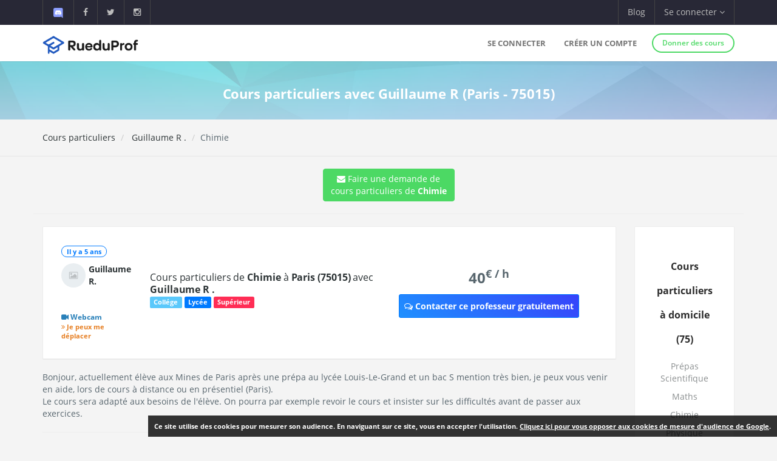

--- FILE ---
content_type: text/html; charset=UTF-8
request_url: https://www.rueduprof.com/4893/professeur-75015-guillaume-r/chimie/6755
body_size: 6970
content:
<!DOCTYPE html>
<html lang="fr">
    <head>
        <meta charset="UTF-8">
        <meta name="author" content="RueduProf.com">
        <meta name="copyright" content="RueduProf.com">
        <meta name="robots" content="index,follow">

        <meta name="viewport" content="width=device-width, initial-scale=1">
        <title>Cours particuliers de Chimie à Paris (75015) avec Guillaume R - RueduProf</title>
                 <meta name="description" content="Bonjour, actuellement élève aux Mines de Paris après une prépa au lycée Louis-Le-Grand et un bac S mention très bien, je peux vous venir en aide, lors de cours à distance ou en présentiel (Paris). 
Le cours sera adapté aux besoins de l&#039;élève. On pourra par exemple revoir le cours et insister sur les difficultés avant de passer aux exercices." />
        
        <meta property="og:title" content="Annonces de Cours Particuliers Cours particuliers de Chimie à Paris (75015) avec Guillaume R - RueduProf"/>
        <meta property="og:type" content="website"/>
        <meta property="og:url" content="https://www.rueduprof.com/4893/professeur-75015-guillaume-r/"/>
        <meta property="og:image" content="https://www.rueduprof.com/images/rueduprof-2016-2.svg"/>
        <meta property="og:description" content="Bonjour, actuellement élève aux Mines de Paris après une prépa au lycée Louis-Le-Grand et un bac S mention très bien, je peux vous venir en aide, lors de cours à distance ou en présentiel (Paris). 
Le cours sera adapté aux besoins de l&#039;élève. On pourra par exemple revoir le cours et insister sur les difficultés avant de passer aux exercices."/>
        <meta property="fb:admins" content="1176666272351032"/>    

        <meta name="apple-itunes-app" content="app-id=1152373161, app-argument=https://www.rueduprof.com/"> 
        <meta name="google-play-app" content="app-id=com.ionicframework.myapp841929">

        <link rel="canonical" href="https://www.rueduprof.com/4893/professeur-75015-guillaume-r/" /> 

        

        <link rel="icon" type="image/png" href="/favicon-rueduprof.png" />
        <!--[if IE]><link rel="shortcut icon" type="image/x-icon" href="favicon.ico" /><![endif]-->

        <!-- start: CSS -->
        <link href='/assets/fonts/opensans/font.css' rel='stylesheet' type='text/css'>
        <link href='/assets/fonts/montserrat/font.css' rel='stylesheet' type='text/css'>
        <link rel="stylesheet" type="text/css" href="/assets/css/result.css?v=2">
        <link rel="stylesheet" type="text/css" href="/assets/css/animate.css">
        <link rel="stylesheet" type="text/css" href="/assets/fonts/linea/_basic/_ICONFONT/styles.css">
        <link rel="stylesheet" type="text/css" href="/assets/fonts/linea/_arrows/_ICONFONT/styles.css">
        <link rel="stylesheet" type="text/css" href="/assets/fonts/linea/_software/_ICONFONT/styles.css">
        <link rel="stylesheet" type="text/css" href="/assets/fonts/font-awesome-4.2.0/css/font-awesome.min.css">
        <link rel="stylesheet" type="text/css" href="/assets/js/nprogress/nprogress.css">
        <link href="/assets/css/app-banner.css" rel="stylesheet"> 

        <link rel="stylesheet" href="/assets/js/jquery.smartbanner-master/jquery.smartbanner.css" type="text/css" media="screen">
        <!-- end: CSS -->
       
<style>
.circle-avatar{
/* make it responsive */
max-width: 100%;
width:100%;
height:220px;
display:block;
/* div height to be the same as width*/
padding-top:100%;

/* make it a cirkle */
border-radius:50%;

/* Centering on image`s center*/
background-position-y: center;
background-position-x: center;
background-repeat: no-repeat;

/* it makes the clue thing, takes smaller dimention to fill div */
background-size: cover;

/* it is optional, for making this div centered in parent*/
margin: 0 auto;
top: 0;
left: 0;
right: 0;
bottom: 0;
}



.vertical-center {
  min-height: 200px;  /* Fallback for vh unit */


  /* Make it a flex container */
  display: -webkit-box;
  display: -moz-box;
  display: -ms-flexbox;
  display: -webkit-flex;
  display: flex; 
  
  /* Align the bootstrap's container vertically */
    -webkit-box-align : center;
  -webkit-align-items : center;
       -moz-box-align : center;
       -ms-flex-align : center;
          align-items : center;
  
  /* In legacy web browsers such as Firefox 9
     we need to specify the width of the flex container */
  
  /* Also 'margin: 0 auto' doesn't have any effect on flex items in such web browsers
     hence the bootstrap's container won't be aligned to the center anymore.
  
     Therefore, we should use the following declarations to get it centered again */
         -webkit-box-pack : center;
            -moz-box-pack : center;
            -ms-flex-pack : center;
  -webkit-justify-content : center;
          justify-content : center;
}
.box-shadow{
    -moz-box-shadow: 0px 0px 0px 5px #e8e6e6; /* Firefox */

    -webkit-box-shadow: 0px 0px 0px 5px #e8e6e6; /* Safari, Chrome */

    box-shadow: 0px 0px 0px 5px #e8e6e6; /* CSS3 */
}
</style>
 
        
        <style>
        #fixedbutton {
            position: fixed;
            bottom: 0px;
            right: 0px; 
        }

        .cnil-banner {
            padding:10px;
            background: #fff;

            background: rgba(0,0,0,0.8);
            font-size:11px;

            color: white;
        }
        .cnil-banner {
            color: white;
            font-weight: bold;
        }
        .cnil-banner b {
            color: white;
            font-weight: 500;
        }
        .cnil-banner:hover {
            color: white;
            font-weight: bold;
        }
        </style>

    </head>
    <body class="bg-lightgrey has-info-bar">
        
        
      <div class="bg-black color-white info-bar">
          <div id="app-banner" class="app-banner">
            <div class="app-banner-content">
              <img src="https://play-lh.googleusercontent.com/GiYOMZeLo3hBG6m8X-PdqhfDiRZaFzwxhS0dyszH4FkkyFxN5qXQega_q4zNUGIWEUDv=w240-h480-rw" alt="RueduProf App" class="app-banner-icon" />
              <span class="app-banner-text">
                Disponible sur Google play !
              </span>
              <a href="https://play.google.com/store/apps/details?id=com.ionicframework.myapp841929" class="app-banner-btn" target="_blank">
                Télécharger
              </a>
              <button class="app-banner-close" aria-label="Fermer la bannière">&times;</button>
            </div>
          </div>
      </div>



    <!-- start: Info bar -->
<div class="bg-black color-white info-bar">
    <div class="container">
        <div class="row">
            <div class="col-xs-12 col-sm-6 info-bar-left">
                <ul class="clearfix">
                    <li>
                        <a href="https://discord.gg/MyWkZwsZty" target="_blank"><img width="20" alt="discord" src="/images/icons8-nouveau-logo-discord.svg"></a>
                    </li>
                    <li>
                        <a href="https://www.facebook.com/rueduprof" target="_blank"><i class="fa fa-facebook"></i></a>
                    </li>
                    <li>
                        <a href="https://twitter.com/Rueduprof" target="_blank"><i class="fa fa-twitter"></i></a>
                    </li>
                    <li>
                        <a href="https://www.instagram.com/rueduprof/" target="_blank"><i class="fa fa-instagram"></i></a>
                    </li>

                </ul>
            </div>
            <div class="col-xs-12 col-sm-6 info-bar-right">
                <ul class="clearfix">
                    <!--
                    <li>
                        <a class="visible-md visible-lg font-montserrat" href="https://itunes.apple.com/us/app/rueduprof-annonces-cours-particuliers/id1152373161?l=fr&ls=1&mt=8"><i class="fa fa-apple"></i> Disponible sur App Store</a>
                    </li>
                -->


                    
                        <li class="hidden-sm">
                            <a href="/blog/">Blog</a>
                        </li>
                        <li class="dropdown">
                            <a class="dropdown-toggle font-montserrat" data-toggle="dropdown" role="button">Se connecter <i class="fa fa-angle-down"></i></a>
                            <div class="dropdown-menu drop-down-sign-in p-30 animated fadeIn no-b-i">


                                <form role="form" action="/login_check"  method="post" novalidate>
                                    <input type="hidden" name="_csrf_token" value="k4cZ3Q8RVhz3oIkOEYernwyrlD8_godnLReuJZmk8XY" />
                                    <div class="form-group form-group-alt no-m-b no-b-b">
                                     
                                        <input type="email" id="username" name="_username" value="" placeholder="Email" class="form-control no-m-t" style="width:200px;" required="required" />
                                        <span></span>
                                    </div>
                                    <div class="form-group form-group-alt no-m-b">
                
                                        <input type="password" id="password" name="_password"   class="form-control no-m-t" placeholder="Mot de passe"  style="width:200px;"  required="required" />
                                        <span></span>
                                    </div>
                                    <p class="text-right"><a href="/resetting/request" style="color: #3498db;"><small>Mot de passe oublié?</small></a></p>
                                    <div class="m-t-20">
              
                                        <input type="submit" id="_submit"  class="btn btn-primary btn-block btn-rounded btn-line" name="_submit" value="Se connecter" />
                                    </div>
                                </form>
                                <hr />

                                <div class="m-t-20 text-center">
                                    <a href="/register/"  rel="nofollow">Vous n'avez pas de compte ? <span class="font-bold"  style="color: #3498db;">S'inscrire</span></a>
                                </div>
                            </div>
                        </li>

                    



                </ul>
            </div>
        </div>
    </div>
</div>

<!-- end: Info bar -->


<!-- start: Navigation/Header -->
<div id="header" class="navbar app-navbar app-navbar-v2 app-navbar-dropdown-hover navbar-fixed-top font-montserrat">
    <div class="container xs-no-p">
        <div class="row no-m">
            <div class="col-md-12">
                <div class="navbar-header">
                    <button type="button" class="navbar-toggle collapsed no-p-i m-t-b-5 no-m-r" data-toggle="collapse" data-target="#landingPageNavbarCollapse">
                        <i class="icon icon-arrows-hamburger-2 icon-font collapse-fix"></i>
                    </button>
                    <a href="https://www.rueduprof.com/"  class="navbar-brand mobile-m-l no-p"> 
                        <img id="brand-logo" src="/images/logo-rdp-v2.svg" alt="RueduProf" width="170"> 
                    </a>
                </div>
                <div id="landingPageNavbarCollapse" class="collapse navbar-collapse">
                    <ul class="nav navbar-nav navbar-right">
                        
                        <li>
                            <a href="/login">Se connecter</a>
                        </li>
                        <!--
                        <li>
                            <a href="/login" role="button"  rel="nofollow">
                                Se connecter
                            </a>

                        </li>
                        -->
                        <li>
                            <a href="/register/" role="button"  rel="nofollow">
                                Créer un compte
                            </a>

                        </li>
         
                        <li>
                            <div class="m-t-14 m-l-10">
                                <a href="/register/" class="btn btn-success btn-sm btn-rounded btn-line btn-b-2 font-bold"  rel="nofollow">Donner des cours</a>
                            </div>
                        </li>

                                            </ul>
                </div>
            </div>
        </div>
    </div>
</div>
<!-- end: Navigation/Header -->
        



  

  <div class="img-cover img-cover-purple" data-parallax="scroll" data-image-src="/img/background_blue_v0011.jpg">
    <div class="container m-t-0">
      <div class="row text-center">
        <div class="col-md-12 p-t-20 p-b-10">              
                    <h1 style="color: white; font-size: 22px;font-weight:700;">
            Cours particuliers avec Guillaume R            (Paris - 75015)          </h1>
        </div>
      </div>
    </div>
  </div>         
         


  <div class="p-t-b-10 b-b-b-l">
    <div class="container">
      <div class="row">
        <div class="col-sm-6 m-t-b-10">
          <ol class="breadcrumb no-p-r-l no-m no-bg no-p">
            <li><a href="/">Cours particuliers</a></li>
            <li class="active"><a href="/4893/professeur-75015-guillaume-r/">                                Guillaume R
                              .</a></li>
                        <li>Chimie</li>
                      </ol>



        </div>
        <div class="col-sm-6 text-right m-t-b-10">


        </div>
      </div>
    </div>
  </div>
  <div class="content-padding p-t-20">
    <div class="container">
      <div class="row">

                  <div class="text-center">
              

                <a class="btn btn-md btn-success" href="/booking/new/6755"><i class="fa fa-envelope" aria-hidden="true">
                  </i> Faire une demande de<br /> cours particuliers de <strong>Chimie</strong>
                </a>

                 <hr />



               </div>

        <div class="col-lg-12">
          <div class="ibox float-e-margins">

            <div class="ibox-content">


            	<div class="row">


              <div class="col-md-10">




            <!-- START: Ticket item -->
            <div class="panel panel-default">
                <div class="panel-body p-30">
                    <div class="row r-sm-table bg-white">
                        <div class="col-md-2 col-sm-cell">
                            <div class="m-b-10">
                                <span class="label label-primary b-rad-100 label-line inline-block"><time class="timeago" datetime="April 27, 2021 22:03"></time></span>
                            </div>
                  
                            <div>
                                <a>

                                     <table>
                                  <tr>

                                                                         <td><img  class="img-circle pull-left avatar-fix" alt="avatar" src="https://encrypted-tbn3.gstatic.com/images?q=tbn:ANd9GcTrxwZhuShcQieycZ7U7thuj9cmUESbEffhVLc_EsxRJCLPDr7NUA"/></td>
                                    
                                   


                                        <td><div class="font-normal">                                <b style="margin-top:5px;">Guillaume R.</b>
                              </div></td>


                                   

                                  </tr>
                                </table>
                                </a>
                            </div>
                            <br />

                            <br /><div style="font-size:12px;font-weight:700;color:#2980b9;"><i class="fa fa-video-camera"></i> Webcam</div>                                                        <div style="font-size:11px;font-weight:700;color:#e67e22;"><i class="fa fa-angle-double-right"></i>  Je peux me déplacer</div>
                        </div>
                        <div class="col-md-7 col-sm-cell">
                            <h1 class="h2_title" style="line-height:20px;"><a href="/4893/professeur-75015-guillaume-r/chimie/6755" class="font-normal no-m m-b-10" style="font-size:16px;font-weight:500;">
                              Cours particuliers de <strong>Chimie</strong>
                               à <strong>Paris  (75015)  </strong>                              avec <b>                                Guillaume R
                              .</b> 
                             

                                </a></h1>




                            <div class="m-b-10">
                                                                <span class="label label-info">Collége</span>                                <span class="label label-primary">Lycée</span>                                <span class="label label-danger">Supérieur</span>                            </div>

                            
                                





                        </div>
                     
                        <div class="col-sm-3 col-sm-cell text-center">

                                                        <div style="font-weight:800; font-size:24px;">
                            40<sup>€ / h</sup>
                            </div>
                            
                                                        <div><a style="margin-top:10px;" class="btn btn-sm btn-primary btn-call-to-action" href="/booking/new/6755" ><i class="fa fa-comments-o"></i> Contacter ce professeur gratuitement</a></div>
                        </div>
                       

                    </div>
                </div>
            </div>
            <!-- End: Ticket item -->


                              Bonjour, actuellement élève aux Mines de Paris après une prépa au lycée Louis-Le-Grand et un bac S mention très bien, je peux vous venir en aide, lors de cours à distance ou en présentiel (Paris). <br />
Le cours sera adapté aux besoins de l'élève. On pourra par exemple revoir le cours et insister sur les difficultés avant de passer aux exercices.
                            <hr />

              				        <h5 style="font-weight:500;">Ma description :</h5>
                              Bonjour. Je suis actuellement élève aux Mines de Paris après avoir fait deux années de prépa au lycée Louis-Le-Grand (PCSI/PC**), à la suite d’une scolarité au lycée Jean-Baptiste Say (BacS SI spé maths, mention très bien).<br />
Je propose des cours de soutien scolaire en mathématiques et en physique-chimie au niveau lycée/première année de prépa
                            <hr />
              

                              <h5 style="font-weight:500;">Autres matières de                                 Guillaume R
                              . :</h5>
                          

                              
                              
                              	                                 
            <!-- START: Ticket item -->
            <div class="panel panel-default">
                <div class="panel-body p-30">
                    <div class="row r-sm-table bg-white">
                        <div class="col-md-2 col-sm-cell">
                            <div class="m-b-10">
                                <span class="label label-primary b-rad-100 label-line inline-block"><time class="timeago" datetime="April 27, 2021 22:03"></time></span>
                            </div>
   
                            <div>
                               <a>

                                     <table>
                                  <tr>

                                                                         <td><img  class="img-circle pull-left avatar-fix" alt="avatar" src="https://encrypted-tbn3.gstatic.com/images?q=tbn:ANd9GcTrxwZhuShcQieycZ7U7thuj9cmUESbEffhVLc_EsxRJCLPDr7NUA"/></td>
                                    
                                   


                                        <td><div class="font-normal">                                <b style="margin-top:5px;">Guillaume R.</b>
                              </div></td>


                                   

                                  </tr>
                                </table>
                                </a>
                            </div>
                            <br />

                            <br /><div style="font-size:12px;font-weight:700;color:#2980b9;"><i class="fa fa-video-camera"></i> Webcam</div>                                                        <div style="font-size:11px;font-weight:700;color:#e67e22;"><i class="fa fa-angle-double-right"></i>  Je peux me déplacer</div>
                        </div>
                        <div class="col-md-7 col-sm-cell">
                            <a href="/4893/professeur-75015-guillaume-r/prepas-scientifique/6671" class="font-normal no-m m-b-10" style="font-size:16px;font-weight:500;">
                              Cours particuliers de <strong>Prépas Scientifique</strong>
                               à <strong>Paris (75015) </strong>                              avec <b>                                Guillaume R
                              .</b> 
                             

                                </a>
                            <p>
                                                              Bonjour. Je suis actuellement élève aux Mines de Paris après avoir fait deux années de prépa au lycée Louis-Le-Grand (PCSI/PC**), à la suite de l&#039;obtention de mon bac S spé maths mention très bien. Je propose des cours de soutien scolaire en mathématiques et en physique-chimie au niveau collège/lycée/première année de prépa. Je souhaiterais aider d...
                                                          </p>



                            <div class="m-b-10">
                                                                <span class="label label-info">Collége</span>                                <span class="label label-primary">Lycée</span>                                <span class="label label-danger">Supérieur</span>                            </div>
                                
                       

                            <ul class="list-unstyled tag-list inline-block no-m">

                                                              
                                                                  
                                                                      <li><a href="https://www.rueduprof.com/cours-particuliers/prepas-scientifique/paris">#Prépas Scientifique </a></li>                      
                                  
                                                                 
                                                              
                                                                  
                                                                      <li><a href="https://www.rueduprof.com/cours-particuliers/maths/paris">#Maths </a></li>                      
                                  
                                                                 
                                                              
                                                                  
                                                                      <li><a href="https://www.rueduprof.com/cours-particuliers/chimie/paris">#Chimie </a></li>                      
                                  
                                                                 
                                                              
                                                                  
                                                                      <li><a href="https://www.rueduprof.com/cours-particuliers/physique/paris">#Physique </a></li>                      
                                  
                                                                 
                                                              
                            </ul>
                        </div>
                        <div class="col-sm-3 col-sm-cell text-center">

                                                        <div style="font-weight:800; font-size:24px;">
                            40<sup>€ / h</sup>
                            </div>
                            
                                                        <div><a style="margin-top:10px;" class="btn btn-sm btn-primary btn-call-to-action" href="/booking/new/6671" ><i class="fa fa-comments-o"></i> Contacter ce professeur gratuitement</a></div>
                        </div>

                    </div>
                </div>
            </div>
            <!-- End: Ticket item -->
                              
                              
                              	                                 
            <!-- START: Ticket item -->
            <div class="panel panel-default">
                <div class="panel-body p-30">
                    <div class="row r-sm-table bg-white">
                        <div class="col-md-2 col-sm-cell">
                            <div class="m-b-10">
                                <span class="label label-primary b-rad-100 label-line inline-block"><time class="timeago" datetime="April 27, 2021 22:03"></time></span>
                            </div>
   
                            <div>
                               <a>

                                     <table>
                                  <tr>

                                                                         <td><img  class="img-circle pull-left avatar-fix" alt="avatar" src="https://encrypted-tbn3.gstatic.com/images?q=tbn:ANd9GcTrxwZhuShcQieycZ7U7thuj9cmUESbEffhVLc_EsxRJCLPDr7NUA"/></td>
                                    
                                   


                                        <td><div class="font-normal">                                <b style="margin-top:5px;">Guillaume R.</b>
                              </div></td>


                                   

                                  </tr>
                                </table>
                                </a>
                            </div>
                            <br />

                            <br /><div style="font-size:12px;font-weight:700;color:#2980b9;"><i class="fa fa-video-camera"></i> Webcam</div>                                                        <div style="font-size:11px;font-weight:700;color:#e67e22;"><i class="fa fa-angle-double-right"></i>  Je peux me déplacer</div>
                        </div>
                        <div class="col-md-7 col-sm-cell">
                            <a href="/4893/professeur-75015-guillaume-r/maths/6754" class="font-normal no-m m-b-10" style="font-size:16px;font-weight:500;">
                              Cours particuliers de <strong>Maths</strong>
                               à <strong>Paris (75015) </strong>                              avec <b>                                Guillaume R
                              .</b> 
                             

                                </a>
                            <p>
                                                              Bonjour, actuellement élève aux Mines de Paris après une prépa au lycée Louis-Le-Grand et un bac S mention très bien, je peux vous venir en aide, lors de cours à distance ou en présentiel (Paris). 
Le cours sera adapté aux besoins de l&#039;élève. On pourra par exemple revoir le cours et insister sur les difficultés avant de passer aux exercices.
                                                          </p>



                            <div class="m-b-10">
                                                                <span class="label label-info">Collége</span>                                <span class="label label-primary">Lycée</span>                                <span class="label label-danger">Supérieur</span>                            </div>
                                
                       

                            <ul class="list-unstyled tag-list inline-block no-m">

                                                              
                                                                  
                                                                      <li><a href="https://www.rueduprof.com/cours-particuliers/prepas-scientifique/paris">#Prépas Scientifique </a></li>                      
                                  
                                                                 
                                                              
                                                                  
                                                                      <li><a href="https://www.rueduprof.com/cours-particuliers/maths/paris">#Maths </a></li>                      
                                  
                                                                 
                                                              
                                                                  
                                                                      <li><a href="https://www.rueduprof.com/cours-particuliers/chimie/paris">#Chimie </a></li>                      
                                  
                                                                 
                                                              
                                                                  
                                                                      <li><a href="https://www.rueduprof.com/cours-particuliers/physique/paris">#Physique </a></li>                      
                                  
                                                                 
                                                              
                            </ul>
                        </div>
                        <div class="col-sm-3 col-sm-cell text-center">

                                                        <div style="font-weight:800; font-size:24px;">
                            40<sup>€ / h</sup>
                            </div>
                            
                                                        <div><a style="margin-top:10px;" class="btn btn-sm btn-primary btn-call-to-action" href="/booking/new/6754" ><i class="fa fa-comments-o"></i> Contacter ce professeur gratuitement</a></div>
                        </div>

                    </div>
                </div>
            </div>
            <!-- End: Ticket item -->
                              
                              
                              	                               
                              
                              	                                 
            <!-- START: Ticket item -->
            <div class="panel panel-default">
                <div class="panel-body p-30">
                    <div class="row r-sm-table bg-white">
                        <div class="col-md-2 col-sm-cell">
                            <div class="m-b-10">
                                <span class="label label-primary b-rad-100 label-line inline-block"><time class="timeago" datetime="April 27, 2021 22:03"></time></span>
                            </div>
   
                            <div>
                               <a>

                                     <table>
                                  <tr>

                                                                         <td><img  class="img-circle pull-left avatar-fix" alt="avatar" src="https://encrypted-tbn3.gstatic.com/images?q=tbn:ANd9GcTrxwZhuShcQieycZ7U7thuj9cmUESbEffhVLc_EsxRJCLPDr7NUA"/></td>
                                    
                                   


                                        <td><div class="font-normal">                                <b style="margin-top:5px;">Guillaume R.</b>
                              </div></td>


                                   

                                  </tr>
                                </table>
                                </a>
                            </div>
                            <br />

                            <br /><div style="font-size:12px;font-weight:700;color:#2980b9;"><i class="fa fa-video-camera"></i> Webcam</div>                                                        <div style="font-size:11px;font-weight:700;color:#e67e22;"><i class="fa fa-angle-double-right"></i>  Je peux me déplacer</div>
                        </div>
                        <div class="col-md-7 col-sm-cell">
                            <a href="/4893/professeur-75015-guillaume-r/physique/6756" class="font-normal no-m m-b-10" style="font-size:16px;font-weight:500;">
                              Cours particuliers de <strong>Physique</strong>
                               à <strong>Paris (75015) </strong>                              avec <b>                                Guillaume R
                              .</b> 
                             

                                </a>
                            <p>
                                                              Bonjour, actuellement élève aux Mines de Paris après une prépa au lycée Louis-Le-Grand et un bac S mention très bien, je peux vous venir en aide, lors de cours à distance ou en présentiel (Paris). 
Le cours sera adapté aux besoins de l&#039;élève. On pourra par exemple revoir le cours et insister sur les difficultés avant de passer aux exercices.
                                                          </p>



                            <div class="m-b-10">
                                                                <span class="label label-info">Collége</span>                                <span class="label label-primary">Lycée</span>                                <span class="label label-danger">Supérieur</span>                            </div>
                                
                       

                            <ul class="list-unstyled tag-list inline-block no-m">

                                                              
                                                                  
                                                                      <li><a href="https://www.rueduprof.com/cours-particuliers/prepas-scientifique/paris">#Prépas Scientifique </a></li>                      
                                  
                                                                 
                                                              
                                                                  
                                                                      <li><a href="https://www.rueduprof.com/cours-particuliers/maths/paris">#Maths </a></li>                      
                                  
                                                                 
                                                              
                                                                  
                                                                      <li><a href="https://www.rueduprof.com/cours-particuliers/chimie/paris">#Chimie </a></li>                      
                                  
                                                                 
                                                              
                                                                  
                                                                      <li><a href="https://www.rueduprof.com/cours-particuliers/physique/paris">#Physique </a></li>                      
                                  
                                                                 
                                                              
                            </ul>
                        </div>
                        <div class="col-sm-3 col-sm-cell text-center">

                                                        <div style="font-weight:800; font-size:24px;">
                            40<sup>€ / h</sup>
                            </div>
                            
                                                        <div><a style="margin-top:10px;" class="btn btn-sm btn-primary btn-call-to-action" href="/booking/new/6756" ><i class="fa fa-comments-o"></i> Contacter ce professeur gratuitement</a></div>
                        </div>

                    </div>
                </div>
            </div>
            <!-- End: Ticket item -->
                                                              
                     







              </div>

            <div class="col-md-2">
     <div class="panel panel-default">
                  <div class="p-30-i text-center">
                      <h2  style="font-weight:800;font-size:16px;">
                        Cours particuliers à domicile 
                        (75)
                      </h2>
                      
                       
                        
                                                      <div class="text-muted m-b-10" ><a href="https://www.rueduprof.com/cours-particuliers/prepas-scientifique/paris">Prépas Scientifique</a></div>                       
                          
                        
                        
                      
                       
                        
                                                      <div class="text-muted m-b-10" ><a href="https://www.rueduprof.com/cours-particuliers/maths/paris">Maths</a></div>                       
                          
                        
                        
                      
                       
                        
                                                      <div class="text-muted m-b-10" ><a href="https://www.rueduprof.com/cours-particuliers/chimie/paris">Chimie</a></div>                       
                          
                        
                        
                      
                       
                        
                                                      <div class="text-muted m-b-10" ><a href="https://www.rueduprof.com/cours-particuliers/physique/paris">Physique</a></div>                       
                          
                        
                        
                                      </div>
              </div>


               <div class="panel panel-default">
                  <div class="p-30-i text-center">
                      <h2 style="font-weight:800;font-size:16px;">Cours particuliers en ligne</h2>
                                                                                                     <div class="text-muted m-b-10" ><a href="https://www.rueduprof.com/cours-particuliers/prepas-scientifique/en-ligne">Prépas Scientifique</a></div>                       
                                                                                                                                                       <div class="text-muted m-b-10" ><a href="https://www.rueduprof.com/cours-particuliers/maths/en-ligne">Maths</a></div>                       
                                                                                                                                                       <div class="text-muted m-b-10" ><a href="https://www.rueduprof.com/cours-particuliers/chimie/en-ligne">Chimie</a></div>                       
                                                                                                                                                       <div class="text-muted m-b-10" ><a href="https://www.rueduprof.com/cours-particuliers/physique/en-ligne">Physique</a></div>                       
                                                                                        </div>
              </div>
            </div> 




              </div> 

            </div>

          </div>
        </div>





      </div>

    </div>

  </div>



    <!-- start: Footer/Contact -->
<div id="contact" class="content-padding font-thin bg-grey2 text-white">
    <div class="container">
        <div class="row">




            <div class="col-sm-3 col-xs-12 m-b-20 xs-text-center">
                <div class="h4 no-m m-b-10 subheading subheading-lg">Nos services</div>
                <ul class="list-unstyled hint-text">
                	 <li class="m-b-10"><a href="/cgu" style="color: white;">Conditions générales d'utilisation</a></li>
                    <li class="m-b-10"><a href="https://www.rueduprof.com/" style="color: white;">Cours particuliers</a></li>
                    <li class="m-b-10"><i class="fa fa-angle-right"></i> Soutien Scolaire</li>
                      <li><i class="fa fa-angle-right"></i> app@rueduprof.com</li>
                </ul>
            </div>

            <div class="col-sm-3 m-b-20 xs-text-center">
                <div class="h4 no-m m-b-10 subheading subheading-lg">Applications mobile</div>
                <ul class="list-unstyled hint-text">

                  


                </ul>
                <a href="https://itunes.apple.com/us/app/rueduprof-annonces-cours-particuliers/id1152373161?l=fr&ls=1&mt=8" style="padding:10px;"><img  alt='Disponible sur App Store' src="/img/Download_on_the_App_Store_Badge_FR_135x40.svg"/></a>
                <br />
                <a href='https://play.google.com/store/apps/details?id=com.ionicframework.myapp841929&pcampaignid=MKT-Other-global-all-co-prtnr-py-PartBadge-Mar2515-1'><img width='155' alt='Disponible sur Google Play' src='/img/google-play-badge.png'/></a>
            </div>
            <div class="col-sm-3 m-b-20 xs-text-center">
                <div class="h4 no-m m-b-10 subheading subheading-lg">Nous suivre</div>
                <div class="m-t-30">
                    <a href="https://www.facebook.com/rueduprof" class="btn bg-facebook color-white btn-rounded btn-icon">
                        <i class="fa fa-facebook"></i>
                    </a>
                    <a href="https://twitter.com/Rueduprof" class="btn bg-twitter color-white btn-rounded btn-icon">
                        <i class="fa fa-twitter"></i>
                    </a>

                    
                </div>


            </div>
            <div class="col-sm-3 m-b-20 xs-text-center">
                <div class="h4 no-m m-b-10 subheading subheading-lg">À propos</div>
                <p class="hint-text">Annonces de cours particuliers - Recherchez les meilleurs cours particuliers aux meilleurs prix ou Trouvez des élèves pour des cours particuliers.</p> 
            </div>
        </div>
    </div>
</div>



<div class="bg-grey2 dk p-t-b-10">
    <div class="container">
        <div class="row p-t-10 text-xs">
            <div class="col-sm-12 col-xs-12 clearfix">
                <ul class="list-inline inline-block hint-text">

                </ul>
                <span class="pull-right">RueduProf © 2016 - 2022</span>
            </div>
        </div>
    </div>
</div>



        <!-- start: JS scripts -->
        <script type="text/javascript" src="/assets/js/jquery-2.1.3.min.js"></script>
        <script type="text/javascript" src="/assets/js/bootstrap.min.js"></script>

        <script  src="/js/cookies.js"></script>
        

        <script type="text/javascript" src="/assets/js/wow.min.js"></script>
        <script type="text/javascript" src="/assets/js/jquery.appear.js"></script>
        <script type="text/javascript" src="/assets/js/jquery.smoothwheel.js"></script>
        <script type="text/javascript" src="/assets/js/nprogress/nprogress.js"></script>
        
        <script src="/js/js/jquery.timeago.js" type="text/javascript"></script>
        
        <script type="text/javascript" src="/assets/js/main.js"></script>
        <!-- end: JS scripts -->

        <script>
            document.addEventListener("DOMContentLoaded", function () {
            const banner = document.getElementById("app-banner");
            const closeBtn = banner.querySelector(".app-banner-close");

            const isAndroid = /android/i.test(navigator.userAgent);
            const isMobile = /mobile/i.test(navigator.userAgent); // filtre tablette/desktop

            const alreadyClosed = localStorage.getItem("rueduprofAppBannerClosed");

            if (isAndroid && isMobile && !alreadyClosed) {
                banner.style.display = "block";
            }

            closeBtn.addEventListener("click", function () {
                banner.style.display = "none";
                localStorage.setItem("rueduprofAppBannerClosed", "true");
            });
            });
        </script>

          <script src="/js/parallax.js-1.4.2/parallax.min.js"></script>
  <script>
jQuery(document).ready(function() {
  jQuery(".timeago").timeago();
});

  </script>

    </body>
</html>

    




--- FILE ---
content_type: image/svg+xml
request_url: https://www.rueduprof.com/images/logo-rdp-v2.svg
body_size: 24129
content:
<?xml version="1.0" encoding="UTF-8"?>
<!-- Created with Inkscape (http://www.inkscape.org/) -->
<svg width="1e3" height="243" version="1.1" viewBox="0 0 1e3 243" xmlns="http://www.w3.org/2000/svg" xmlns:xlink="http://www.w3.org/1999/xlink">
 <image width="1e3" height="243" image-rendering="optimizeQuality" preserveAspectRatio="none" xlink:href="[data-uri] T2lDQ1BQaG90b3Nob3AgSUNDIHByb2ZpbGUAAHjanVNnVFPpFj333vRCS4iAlEtvUhUIIFJCi4AU kSYqIQkQSoghodkVUcERRUUEG8igiAOOjoCMFVEsDIoK2AfkIaKOg6OIisr74Xuja9a89+bN/rXX Pues852zzwfACAyWSDNRNYAMqUIeEeCDx8TG4eQuQIEKJHAAEAizZCFz/SMBAPh+PDwrIsAHvgAB eNMLCADATZvAMByH/w/qQplcAYCEAcB0kThLCIAUAEB6jkKmAEBGAYCdmCZTAKAEAGDLY2LjAFAt AGAnf+bTAICd+Jl7AQBblCEVAaCRACATZYhEAGg7AKzPVopFAFgwABRmS8Q5ANgtADBJV2ZIALC3 AMDOEAuyAAgMADBRiIUpAAR7AGDIIyN4AISZABRG8lc88SuuEOcqAAB4mbI8uSQ5RYFbCC1xB1dX Lh4ozkkXKxQ2YQJhmkAuwnmZGTKBNA/g88wAAKCRFRHgg/P9eM4Ors7ONo62Dl8t6r8G/yJiYuP+ 5c+rcEAAAOF0ftH+LC+zGoA7BoBt/qIl7gRoXgugdfeLZrIPQLUAoOnaV/Nw+H48PEWhkLnZ2eXk 5NhKxEJbYcpXff5nwl/AV/1s+X48/Pf14L7iJIEyXYFHBPjgwsz0TKUcz5IJhGLc5o9H/LcL//wd 0yLESWK5WCoU41EScY5EmozzMqUiiUKSKcUl0v9k4t8s+wM+3zUAsGo+AXuRLahdYwP2SycQWHTA 4vcAAPK7b8HUKAgDgGiD4c93/+8//UegJQCAZkmScQAAXkQkLlTKsz/HCAAARKCBKrBBG/TBGCzA BhzBBdzBC/xgNoRCJMTCQhBCCmSAHHJgKayCQiiGzbAdKmAv1EAdNMBRaIaTcA4uwlW4Dj1wD/ph CJ7BKLyBCQRByAgTYSHaiAFiilgjjggXmYX4IcFIBBKLJCDJiBRRIkuRNUgxUopUIFVIHfI9cgI5 h1xGupE7yAAygvyGvEcxlIGyUT3UDLVDuag3GoRGogvQZHQxmo8WoJvQcrQaPYw2oefQq2gP2o8+ Q8cwwOgYBzPEbDAuxsNCsTgsCZNjy7EirAyrxhqwVqwDu4n1Y8+xdwQSgUXACTYEd0IgYR5BSFhM WE7YSKggHCQ0EdoJNwkDhFHCJyKTqEu0JroR+cQYYjIxh1hILCPWEo8TLxB7iEPENyQSiUMyJ7mQ AkmxpFTSEtJG0m5SI+ksqZs0SBojk8naZGuyBzmULCAryIXkneTD5DPkG+Qh8lsKnWJAcaT4U+Io UspqShnlEOU05QZlmDJBVaOaUt2ooVQRNY9aQq2htlKvUYeoEzR1mjnNgxZJS6WtopXTGmgXaPdp r+h0uhHdlR5Ol9BX0svpR+iX6AP0dwwNhhWDx4hnKBmbGAcYZxl3GK+YTKYZ04sZx1QwNzHrmOeZ D5lvVVgqtip8FZHKCpVKlSaVGyovVKmqpqreqgtV81XLVI+pXlN9rkZVM1PjqQnUlqtVqp1Q61Mb U2epO6iHqmeob1Q/pH5Z/YkGWcNMw09DpFGgsV/jvMYgC2MZs3gsIWsNq4Z1gTXEJrHN2Xx2KruY /R27iz2qqaE5QzNKM1ezUvOUZj8H45hx+Jx0TgnnKKeX836K3hTvKeIpG6Y0TLkxZVxrqpaXllir SKtRq0frvTau7aedpr1Fu1n7gQ5Bx0onXCdHZ4/OBZ3nU9lT3acKpxZNPTr1ri6qa6UbobtEd79u p+6Ynr5egJ5Mb6feeb3n+hx9L/1U/W36p/VHDFgGswwkBtsMzhg8xTVxbzwdL8fb8VFDXcNAQ6Vh lWGX4YSRudE8o9VGjUYPjGnGXOMk423GbcajJgYmISZLTepN7ppSTbmmKaY7TDtMx83MzaLN1pk1 mz0x1zLnm+eb15vft2BaeFostqi2uGVJsuRaplnutrxuhVo5WaVYVVpds0atna0l1rutu6cRp7lO k06rntZnw7Dxtsm2qbcZsOXYBtuutm22fWFnYhdnt8Wuw+6TvZN9un2N/T0HDYfZDqsdWh1+c7Ry FDpWOt6azpzuP33F9JbpL2dYzxDP2DPjthPLKcRpnVOb00dnF2e5c4PziIuJS4LLLpc+Lpsbxt3I veRKdPVxXeF60vWdm7Obwu2o26/uNu5p7ofcn8w0nymeWTNz0MPIQ+BR5dE/C5+VMGvfrH5PQ0+B Z7XnIy9jL5FXrdewt6V3qvdh7xc+9j5yn+M+4zw33jLeWV/MN8C3yLfLT8Nvnl+F30N/I/9k/3r/ 0QCngCUBZwOJgUGBWwL7+Hp8Ib+OPzrbZfay2e1BjKC5QRVBj4KtguXBrSFoyOyQrSH355jOkc5p DoVQfujW0Adh5mGLw34MJ4WHhVeGP45wiFga0TGXNXfR3ENz30T6RJZE3ptnMU85ry1KNSo+qi5q PNo3ujS6P8YuZlnM1VidWElsSxw5LiquNm5svt/87fOH4p3iC+N7F5gvyF1weaHOwvSFpxapLhIs OpZATIhOOJTwQRAqqBaMJfITdyWOCnnCHcJnIi/RNtGI2ENcKh5O8kgqTXqS7JG8NXkkxTOlLOW5 hCepkLxMDUzdmzqeFpp2IG0yPTq9MYOSkZBxQqohTZO2Z+pn5mZ2y6xlhbL+xW6Lty8elQfJa7OQ rAVZLQq2QqboVFoo1yoHsmdlV2a/zYnKOZarnivN7cyzytuQN5zvn//tEsIS4ZK2pYZLVy0dWOa9 rGo5sjxxedsK4xUFK4ZWBqw8uIq2Km3VT6vtV5eufr0mek1rgV7ByoLBtQFr6wtVCuWFfevc1+1d T1gvWd+1YfqGnRs+FYmKrhTbF5cVf9go3HjlG4dvyr+Z3JS0qavEuWTPZtJm6ebeLZ5bDpaql+aX Dm4N2dq0Dd9WtO319kXbL5fNKNu7g7ZDuaO/PLi8ZafJzs07P1SkVPRU+lQ27tLdtWHX+G7R7ht7 vPY07NXbW7z3/T7JvttVAVVN1WbVZftJ+7P3P66Jqun4lvttXa1ObXHtxwPSA/0HIw6217nU1R3S PVRSj9Yr60cOxx++/p3vdy0NNg1VjZzG4iNwRHnk6fcJ3/ceDTradox7rOEH0x92HWcdL2pCmvKa RptTmvtbYlu6T8w+0dbq3nr8R9sfD5w0PFl5SvNUyWna6YLTk2fyz4ydlZ19fi753GDborZ752PO 32oPb++6EHTh0kX/i+c7vDvOXPK4dPKy2+UTV7hXmq86X23qdOo8/pPTT8e7nLuarrlca7nuer21 e2b36RueN87d9L158Rb/1tWeOT3dvfN6b/fF9/XfFt1+cif9zsu72Xcn7q28T7xf9EDtQdlD3YfV P1v+3Njv3H9qwHeg89HcR/cGhYPP/pH1jw9DBY+Zj8uGDYbrnjg+OTniP3L96fynQ89kzyaeF/6i /suuFxYvfvjV69fO0ZjRoZfyl5O/bXyl/erA6xmv28bCxh6+yXgzMV70VvvtwXfcdx3vo98PT+R8 IH8o/2j5sfVT0Kf7kxmTk/8EA5jz/GMzLdsAAAAgY0hSTQAAeiUAAICDAAD5/wAAgOkAAHUwAADq YAAAOpgAABdvkl/FRgAAOgNJREFUeNrs3Xl8JkWB//HPCIrIasJ6IWadB3Fd12vCuquugPMMhwio BMVz1GR08VqV4IG3BC8EFYInnpNRZ5VFmOCBnPIMrv7U9ch4rcgiiRtPVBK8FZjfH1WPxGGGSfJ0 d1U/z+f9euWlQPI81dXV3fXtrq5asXXrViRJkiRJUlq3sgokSZIkSTKgS5IkSZIkA7okSZIkSQZ0 SZIkSZJkQJckSZIkyYAuSZIkSZIM6JIkSZIkGdAlSZIkSZIBXZIkSZIkA7okSZIkSTKgS5IkSZJk QJckSZIkSQZ0SZIkSZIM6JIkSZIkyYAuSZIkSZIBXZIkSZIkGdAlSZIkSTKgS5IkSZIkA7okSZIk SfWwa6cfsO/alrVYnkcA64ADgH5gK/Bj4HxgPfAtqyitqzY2rQRJkiRJeQR0leJ+wAnAk4DbbPPf /iH+PAV4H/B24BdWmSRJkiTVm0Pc83Jn4DXAZuDp2wnnC901/u4XgGHgtlafJEmSJBnQ1fl+eCpw CfA64I5L+Nt7AxPAJLDaqpQkSZIkA7qW52HAZ4CPAA/s4HMOAz4FvAe4p9UqSZIkSQZ0Lc7fA+8E LgUeWdBn3h54DvB54EVAn9UsSZIkSQZ0bd/uwHHARcC/U86743sDbwMuBI62yiVJkiTJgK6brAAe A3wOGAcaFXznQ4BzgbOB/dwFkiRJkmRA73WrgI0xLD80wfcfA1wMvBnYy90hSZIkSQb0XrMX8Hqg BTwZ2CVhWe4IvAz4IvAs4HbuHkmSJEkyoHe7XYARwnD2VwP9GZVtH+C9wCeBg91VkiRJkmRA71YP By4A1gP/mHE5D44h/YOEtdQlSZIkSQb0rnAf4H2EZdMOqUmZbwc8A9gMvJwwDF6SJEmSZECvpT2A lxCWTTsW2LWG27AXcHLchie6SyVJkiTJgF4nuxBmR98MvAX4uy7Ypn8CPk6Ybf5f3MWSJEmSZECv S5D9T+BBXbh9RwMXAqcBA+5uSZIkSTKg52Zv4BTC7OzHACu6eFv3BI4H/gt4LvA37n5JkiRJMqCn dmvC++WXAScAfT207SuBdwOfAg63KUiSJEmSAT2VQ4GLCTO09/JyZE1gE7CBvJePkyRJkiQDepe5 LzBBeBd7deKy/AY4AzgrcTl2A54OXA68GriLzUSSJEmSDOhl6SOsCX4RMEz698zPB44ARoG1wJOB byYu052A1xNGFjyF7n4XX5IkSZIM6BXbNYbfzxPWBL974vJ8M4bfI2OZAG4gzB7/cOA1wI8Sl/GB wEbgk8C/2oQkSZIkyYDeqYcAZwP/ATwgcVl+CZwEHAZ8bAe/Mw+8AXgksD4G95QeRXgV4B2ESeUk SZIkSQb0Jfk74HTgUmAocVn+AHwYOAAYA366iL/5NvCMGNRbict/e+D5wBeAF9JbM91LkiRJkgF9 mXYDnkNYNm0U2CNxeS4HHkd45/17y/j7SwhP3J8NXJF4W+5OmNDuM8BjPMQkSZIkyYC+I0cQnpi/ B9g3cVmmgecShoif3+Fn/YmwFNwa4C3ArxNv2/7AJ8jjtQFJkiRJMqBn5IHARwhPdvdPXJbrgNMI w9nPLDhM/wQ4ATgkBuStCbfz1oSJ9zYT3qvf20NOkiRJkno3oN8JOBG4AHhqBuU5F3gE8GLKnYX9 K8CTgMcD30i8zXsCryUMxR/BuQ8kSZIkqacC+q0J64ZvJky6drfE5ZmKgflxwJcr+s4bgHOA1cAr gB8mroN/JMw6/2ngQA8/SZIkSer+gH5ADKYfBe6buCw/B15FeGp+VqIy/Bp4M2EiuQ8A1yeuk8OB zwLvAu7pYShJkiRJ3RfQ7wG8HbgIeHTisvwBmCA8KX4TcE0G9fM94Nh4s+DSxGXZA3ge8F/A8YRh 8JIkSZJkQK+53QlrcLeAF8R/TulS4GhgHfD9DOvrMsLa6c8Avpu4LHcjTJj32VhnkiRJkmRAr6EV hLW2W8A7gH0Sl+cHwLNimS7IvO6uJ7wPvgY4GZhPXJ6HEF4BOBtY5aEpSZIkyYBeH/sRlk07D3hw 4rJcC5xKePf9/cDvalSPPwdeGYP6WcCNCctya+AYwsR+JwN39xCVJEmSZEDP152BNxKeUK/NoDyf IKw5/jLCGuR19Q3gKYRZ5r+auCx9wMsJy7I9A9jFQ1WSJEmSAT0ftwWGgc8TnvjeJXF5vkpYY/zx wNe7pD3cCEwCTeBFwHTi8twH+CBwIXCQh6skSZKkbrZrTcp5EHACYZmw1H4CvI3w/vavurRd/BY4 nbBe+YsIT7Fvk7A8BwMPIyyb9xbgSg9dSZJUVwMDA1aC6mYQ6N/Ov5+anZ2ds3qKs2Lr1q0dfcC+ a1tllm+fGMzXAbslrqvfAB8DTgGu6rF2ciBh1MJhhIn5UvoZME541/+XqSvmqo1NzyKygyeVqwGM AkPAym3+2xbCRLHjpB/1pQrNzs56/pTK0U8YTduMoXyQ8PrpzswDU/Fc3JqdnZ2wKrsroN+eMBv6 ccDfZVBPF8ZgflkvtxXCO/8vA+6fQXm+BryZMAeAAV0GdKk7O4ljsS+wGGfEIC8DuudPaenn2yFg BFhd0GfOAyOzs7OTVu/S3CrD8gzFIPzWDML5lYTh3UM9Hs4BthKGmK8BXk/6p9cPAj4OnAv8s4ey JHVdZ7G1hHBO/N0ptj8EU5K0/XPtGOGp9/oCwzmEp+6bBgYGJqzm+gb0fyEMId8Uw1dK1wBvICyb th74g03lL34BvJYw7OUjwA0Jy7ILcHTsxL2Vmw99lCTV0ySwahl/tyr+rSTplo3EYH4iixvCvlzD AwMDQ1Z3vQL6XoTh458FnpC4LFvjTYKDgdcQ1gjX9n0beDphdMGXEpdlD+DFhGXZnk3aCe0kSZ0Z pbOnOKtjx1OSdHP9hBuZ60sO5gtNWO31COh7AM8kLJt2AnDHxHXxRcLT2KcA37JpLNqnCU/Tn0/6 yfPuBZwJXEweM/5LkpYX0Ds1ZjVK0s0MEkaeHlXx9/b5FH3xUi2zdghhVvA1GdTBjwhLd60HrrNJ LMsfgXcRRkGMEib4Sznr/sOBhwD/QRidcYW76K8NDAw0CKMfmuT3vuYUMEcYdjUdLySlcJIhKTtN inldaWXsiE5ZpVkHhfZ1KKfz7/Q2Py13lbosnPcl/P5Jd0N+Af1ehKflw6QfhnwdN62rPW1TKMQP gBcCGwk3YB5FulEauxGW53sMYWbfMwlzCxjMw5Ol4YyLub2hrTPxotL+8ZiVujegF/lZBvQ8Q8I4 xU5GVfY1aEtsS60YMObcjaqZ/th2+xKWoeluWJyqwlMf8ApgM3BsBuH8MzE8/rsd/VJ8mTB05qnx opbSHYHXARcRXl/o5XA+GDsYwzUs/spY7vXA1XE7RnG2Zkm33CFVXkaAb2Qczndk1YJr0LUx6IzY xlQjLZxM2YAe7QocExvFm4C9E2/v9wgTmz2O8O67ytWecO/VpJ9wb5Aw6/z5wMN6MJz3k3ZYUxmd pdNjR2ki7l9JUr6aMeB2g6PitkzHa1DD3auMjbG8VTHKuEmgxAH9X4H/BM7OoPP8M8LSYAfEkPZH d31lfgm8kXC3fD3w58Tt/XDCbO9nAPv00H4Y76Jwvq1hwhOZlp0kScrWRBduU1+8Bl1tUFemGoRl 1HIw7e5IF9DvRliT+nzCrOgp3UB4z/xg4PUxLCqN7wHPAB4NXJ64LLsT3pW/FHgBcNturvj43vlw D7Sx1bGTNI7DDiUpJ0N0//DaYa9BytB4JuWYxwnikgT02xPe6f4CYU3q1CenywkThD0N+I67OhsX AocCzwGuTFyWfYC3x6B+ZBfXebPH2thxhHfUBz3cJCmbgN5r16Cmu12JNah+ObUd3iiYnZ2dc5dU G9APJ0y89k7SDxueIazJfSThKb7y8yfgvcAjgNOA3yYuz8OATYTXHx5oQO8KKwlD3kc83CQpucEe vAZdRnj3V0oll/a3YXZ21mOhqoC+79rW/QjvFZ8HHJh4W+YIk0YdQFiT+zfu3uxNE0ZbPBw4l/BK Qiq3Jsw63yLM+n7XLqrnRo+2r754fjKkS1Jaq3p0u0+kO9+9V/76yWPkyhmzs7P2w5ZoWeug77u2 tSfhKfULgDtnsB2fBN4M/D93aS19nTCz/uOBlwEPSliWPYHXxJPaWwlrut/gLqq19qzBdpIkSVUb JowgaOL66arOEOkmB95CeM1jbHZ2dtpdUXJA33dt6zYxSL0CeEAG5f8WYfm2c0g7O7iKcTZwMXAs 8CJgr4RleQCwgfBU/Q2kn9hOhnRJUj2tIozQG7QqVJFmiZ+9mTDh2xQw5bvlCQP6vmtbB8RgfkQG 5f4x4X33dxNmBewFfcCNwK+7fDvngLcQXpt4KWGSv90SludQwuzgHyDMhHmlp41ah/Sp+CNJUtUh fQJfu1J9A/qW2H6nZmdnreGUAX3fta17xKD0dOAOicv7Z8JEXqcCV/TA/tmH8AS3SXiV4EbgB8Cn gY8Dv+vibf8+4Un6xwk3hg5OWJbbAM8DHhVD+pnA7z191NIk4QnGnFUhSarYMOEm8bhVoRI1KH5Z ww14c6kyt9pJOH8yYdm052cQzi8lzBb/zB4I53ck3BT5ImHCsoMIQ65XEdaW/yDwOWD/HmijlwKP jGH9e4nLcg/CrPMXAvt5+qillTirriQpndNxqLvKD+hF2mI4zySg77u29WzCkNCBxGX8AfBswprm l/bAPnksYXm4U7nld7AfQlgarNkDdXI9YYj5YYTJAK9LXJ4DCRMT/rOnkFo6jt6d2V6SlN6EVaAS FZ0NRq3SDAL6vmtbhwDvIO27v78CTiEsm/Y+uns4N8A/EZYaOxt48CL/5s7Ahyh+GEuufkgY7t4k TAyYcnb1AWBi37Wtu3gasXMkSdISrMLRXCpPf4GftYUwwaFSBvR917ZuF08at05Yrk2EyeheDvyk y/fB3oSnwhcThq8vdW36fYCX9Fi7/QZwDPAE0i6tdz/COu6qn9X4FF2SlM5owUFKahss8LMmrc7q bW+SuINI927z14E3EoYPX9/ldb87YbKQlwL37PCznkp4N/rqHmu/5wKXAM8Cjifc7KjaU/Zd23rH VRubvTKd5TzFzYLeIO3ojzF8p0qSlEZfDOljVoUy1rIK8gjoRyYox/8RhtS/B/hND9T7oYTRAQcV 9Hn9hInU3tODbfg64K2EO3wvItz0uF2F3z9AmGF+Q4/U9xTlzHswGAP7UPz8KoL7kJcASaqdk4Cx Tpd5GhgY2LYfNRh/mvGnr4JtGSXM6D7nbpXUtr3h1P9U4ff/kfB++UGEta+7PZzfhzDx3mSB4bzt QT3elv+XsBTa4cBFFX/3Qz2VFBL8JwlPtBuE1z02l/ydfQMDA4Z0SdIc4UnhOOHmbT+wDpgp+zqE N4uVt5ZVkEdAr2LSq9/HzvhhhBna/7fL6/nOhMnNLo8BpIwnvHcHVtikuZwwf8E64CvA1gq+8x5W e+EmCU8wjiYMqy+LHSNJ0vZMEG4Yryv5OjRiVUvaWUDftYLv/TXhnenNPVDHTyasm/2mGNTLsiuw i00aCLO7TwBnVfR9t7HKSw3qDcIsomVoWsWSpJ0E9cESr0OrcbI45cu2mUlAr2I5szsDnwXeS+cT pOXqX2K42AjsV8H3/Ybun1hvsQ4grCX/JqoZVTBnlZdev82SOkcrBwYGvPhIkm7JdInXIXA0l/I1 aBVUb3tPy2eAe5f8vSuAPQizbz8SOCOG9d92QZ2uBF4I/Btwhwq/90qbM/sSZsUfBm5b4fdeYdVX EtJHCEvslXHxaVnFPaF/m87GYPx3c/z16gTT8UdhBEtjwT834/9OcdPNyYX/X+rm61AztveiJzJt Ep7Uq9prwMLzW2ubfT1ldSmngL6ZMMt4Ve4BvI0wFPxk4DzCEOW62SMGiJeSZumoy3u4Hd8eeGas +6qXWvszcKmnkkpMEWbvPTHTgN4fzwFN/npI2Fz8/ImahJgG4WnO4IKOS7uzMlmjTkuDm2ZjbhCG kS7VTNzeqbgPW11+jLXrazD+LPVatnlBXU12Yf2MLGhPC7WP7+maBJShBft44TZM4ZrHiwnpI8Bl JRx7RZ6/q7oONRdcn3O7vi08lw0Cq3by+9vrW8wvOKe1rwXTHgYq24qtW/96Dq1917buC3wphp4U zgZOAb5Wo3o8EjgBeHii7/82YSbx3/ZgGz4aeBnwkETf/yXgoKs2Nn+fawUNDAy0lhlOdtQBbybc nP54cSxy+ZuTZmdnx5ZZt+0yjQHHLea7yHdJncFYtp21lS2EpYFamW7DSOyglnWj9LwYYibpjqfG Iws69EUeV/OxjiaW2FbGKO4m3EkUs8b0SDw2dlY/m+Pv5tiB74/bMLyI/TZO8WtzFzlhaxnLrC3V xCLqcsl98gr273KvQ/0LzhM7Crvz3DQTfitRGx8q6Xy27TWwfbNjKoNje+E2r8ygPO0b25Ozs7MT Ru3ludk76FdtbH4X+HDCMj2e8H76KcBdM6+/+wIfBc5JGM4hrAPea+H8AcDHgf9MGM4BTss5nHeh OYp/wtPoMBBOLTKcE4NHi/wmXRkhvD6wmBs5qwhPj3K58PbHGwbTcRuOK7mTchRhucxrYx00a3gc NRZ00NfHbSq6M9sXw8Jlcd+M1LCe+uM+Xr/I+lkdzwe5tYnBuA+GF7nfTozb0Y92ZLyEz2xWsH+X eh1qnyum43EwzI6fRPfFc8llFV/nmvE4vbbE89m218Dj4vVmOl5/UhwrjVjPm+J+WZnJsbGyfZ0c GBiYHhgYGPR0UUBAj04i7RPsOxOeSP8X4V3u3TOrt7sBrwU+D6wFdktYlo/FmwS9YoAw+dvngSdS zaoDO/LuqzY2z/Y0UrksAnqcXK61jIviqsxC+kjs1CzVcOKQ3k94yjcNnJ6oczK8oDNah6DeiPvs 6tjB7Kvoe1fGNjZNvSbDmmDpT0n74jkql07pYGyfS93XuZ2ncjNF8RPG9We2f8e46Qb0Uj9/dQXt ZySW7zKKH82wlHPb6dx0w7ZR0fc24ravzvw4WQl8Y2BgYMhTRgEB/aqNzWsI74R/NXH57gW8H/gU cEgG9bUCeBpwUbyJ8beJy7MJeD71fGd/OW31GbHuX1Fhx3JHPgq83FNIEq2MbhQstx2uovghpMvt vK/v4O+HSfNkdDSGvRMzOBe0O6PtoN7I8Jhp38y4OmFHtt1Z2xSPndyD3yjhKdBytEN6Dvu90/PU hJecW7wGFH0+XqqJDvfv+A7aTauA8+uOPr9TzRhO17Pz98qrNBzPseMVnN8myePat+h2OjAw0PCU 0WFAjyH9SuAw4B3AdYnLeTBh2awPAP+QqAz/CnyaMPz//onr48eE966fAPyqB9rpGuAC4IPAPyYu y/8R7iYPA7/2FJLEXOoCDAwMNOn8zvVxGYS58Uw+Yykd2BbhiUWOnZP2EOfRjMo0GMt0YkZlOoqb lq3KUfuGRqc3I1K3gxE6H1lyFPV8jaMKrQz2b6cBdXib61A7nBf1ZHa4wOtcfwyml2UWzLd3bZ+m vJvXI5lv//b0kcdDifoH9BjSf3XVxuYLgUfFgJzSrQkzdX8OeCXV3X3fB3g7cDFwROI6uBH4EGGW /VPp/nXP/55wU+YCql1ZYHv+BJwJHBTbw42ePpLakvj7RzP7nOVoFNQJ66OaYcsjBXccy+yInE4e w4NHCe9Jrsy0ni4jz3fThyjmBtBIBvufLtiOXE1n0E6LbCftcF50+GsWtK3TLH9US4rz2/qSrgN1 PR6HUDEBfUFQ/zzwWOApwHcSl3lv4I2x0T+B8t5Bvj3hLtjlwAsIy6il1CKMaHgm8N0ub5d9hDkI Lo/be5vE5bkw3iB4LvC/njayMJf4+5uZfU7qi2XZ2zHB4ifqysXq2KEcTPT9E/FGQe7Wk9+TlaKO jVWku0nToLgbM02UY0AvKqy2z1GTlPNktlHAuWxTzc7/214HmgV/Zi379nH0oYoK6DGk//Gqjc2P xUb2OuBnicu+CjiLsCzbQ0s46V1AGLo5kHg7/wd4VgyIl/RAmzyGsK74KcBeicvybcLwrMPp7XXm c1Rk6FlS2I/vURXVUUg5TK0/0/2xbRmnSPvedEcdEsLN1cGK92vd6uxE8noq1KjBsVHlNqxEuSly /64mPEXPLfjV/fy/8DqQ62gh1T2gLwjqv7hqY/NEwnvhHyb9BGVDhOH3pxGernfigdy0dNfDEm/X rwnD2A8lTJTX7cPZ9wM+QZiV/kGJy3ItYab4R8Q2vtVTRZYXvKJMJewYpTSYefn6KWe4ZTeH9DrX 2fqMOrCrkHonoEN+o1i65fy/7Tlu3KarUgL6gqD+nas2NoeBxxCWQ0tpT+B44AvAvwN/s8S/vzvw BmAzYemulEOqbyCMClhDmAjuR13eBu9BWMf9cuBxpF027fp4g+BA4FXATzxFGCy7WL/hvOtC+kTN 62y8C4/vpqcaz6E1OUeVZdpw/hfH0fnKCFtqvP1TnjZKDugLnA8cCTwP+EHi7WkA74xlOmKR2z9M WLrrVRmcbL9KeK/+iaRdh74KuwLHxrp/MUu/qVK0LxGG1+cwz4Kq7fC2rNLsTHZh56wd0hslhtuj uqCOjrL5qyYGrYLCr7HdHM7bhulsxMJkTbd78+zs7JyHQ3UBHcIybO8hPHk8nfQTOB0InAdsAO67 g995OPBZwp2s+yYu7yzhafka4Fy6f0j1IYT3zN9HumXz2maAFxJe2TjPU0ItjBT8eVNWaVYmqO8k OIsJoGV0roYIT2Yk1Tegd+O1aANLe4Le7eG8rZN5N8aB+Rpu85injOoDetuPgRcRnqhPJt62XYGn xyB4IvC38d/fK95MuIDwjnFK1wPvjeHwVOA3Xd7e/oHwDs75hBskKf2BMNriIOAdwO88HdRCo+CL 94x3dLMyQv0nBNqZVRT7HmKDzodMSlq6ZsGf123XovklhrIJemv+h/Us7ybPHGmXaF2OM2ZnZ1ue MtIF9LYvAo8nDNX+VuJt3CueIC4ivOt8CfAcYPfE5bqY8CT5OcD3u7yd/S3wasJ75iOENe1T2Qp8 Kl5YX0D61zK0NEUHES8Y+WjQOxPoHFdg536Cei4/JNVZP8W/jjHVZeG8yeKfno/Q/Tdnt2eS5b1e OwGsox5P0s+YnZ0dRVkEdAhPh/8zHqCvJjxdT+lBhHedUy8X0l666zDCpHTdbAXwZMIohtcDd0lc nm8CTyVMbPhlD//aGaH4oc+TVms2yg6a84TXWE4ivE60Jp6j2j/tf3dS/L35Cra3U0N07+sAUs6K DhwzdM8T9JnY91/sDYcGvTu7+coOtn2C8AR+Q6bbthlYYzhfnipmzP4V8EbCElonAE8j7RPUVOaB dxGGU/+0B7b3IcArgUdR7o2gxfgF8HbCO+8/87CvpcESLuDzs7OzBvQ8jJQYNDfHtrOzfd3a5n/b AXi0pLKtJIzuGuvgM8ZtOlLlGiUE9KkuqJeZGBrHl3izYZzeHgU0HOuttYy/nY7XzxH+elTWOMW9 LnD8MtrnlK8P5h/Q264AngmcBbyc8KSiF1wft/kU0g/3r/LC9SzSv0bwJ8K69icD3/Nwr60hynm6 ajjPx1gJn7k5fm6rwzYyGTs+YyUE9dFldGbbRqh+RNiWWJ9TsWPY/oEwTHNwwf828em+ulMZ16NW jbZ/fkFga58DJpd5k6FJdSs3zMR6bsUyt3bQh23EclV5Dpug8xU+Fm5PkeF4ant1NTs765mgSwJ6 20WEddOfQpi5/F5dXL9fAd5Eb8wOvhvhBsxxwL0zKM/lhIn3PuNhXlv9MRSVNTv1mFWcTTgvOmge T7FPl1uxszZKWKmkKH3xM8cybr/tp2IT3PL7pHMLOnGTC47hobiNq2zq6pJwXkZom8x4m2di+drh dq7g+izbBhb/hHp6m/DeT7gZOkq5N0RXxu+Z8BATpBt6/DvgA4Tl0N5KGAbfTX4YO4gH9Ug4P4zw nvm7Mgjn08C/xzIZzuupEcPHdInhfDNLW/pF5Rkp8LPmgf0ob+j3OGH0V5Hvp48us87Kfno+T5iE aOHxuFRz3PSe5JrY0ZfqHM7LmMhsS6bXo5kF54DRGNKLDOdln8c2A/vE72kt8zPm4nm/QfmTso15 iCl1QG/7KfBS4HDgnC6ozz8TlnA7KB7Qv+3y9nN/4MMxCO+fuCy/jXV+EPBuwjJqqkcYb8YL6Dhh KNXVhKURy3wnbdSqzyacF9VBa88aPFVymVsUu7xS3zJuUoyUvI0bKH75tlb8zJNs9qrhdapFebOM T2S4zWdQ/hKOZV2H2zcXmxR742Mi1klZD95WVnBulwF9Sb5CWJLtcdRzooythHXVDwaeB1zV5e3m TrGT1SJM+rdLwrLcCGwirKt+fAx3Ks/q2N6L+rkauIywHuhxVDMM9gy6azmbOhst+LOq2q9TsQNY 5I2KpYSFMt+LXBfLM1fS548BR1OP5YFkMJ+I16kyj7nJzLZ7HeXfxG6WdL1v36gt68bCHOG1neNL PD9K2QR0gBuAc+OB9TLg/2pSh+2luw4HPt/l7WUXYC1hOPtrgTsmLs/XCHMZPBb4uoezFmHGC2A2 BgvsoJ1H9U+hJijuScpqFj9B0FDJHfMq6nEyXusN6cpNM4bTVgzmZa/NvYG8hrefUdE5YKSkcD5I NTdqxyn2Jm3byrgN6nG7ZlimecLkXpsIy7INk+eybL8E3gmcSW8sm7Y/8CrgkYQ1g1P6OWGipg8Q llCTFmuI7llrtu6K7KCNJtqGUYqbgXiIxb07P1LStlQVztumYhj6hoeClnHuaA4MDBT5mYOkWepr LKN6nanwXDpUQnZoUu3NjgnCjdUTS7iujHiYG9BzdSVwLPAx4BXAIRmV7RzgxfTGhDf7xpPFsYSZ 2lP6Q2wPbwa+7+GrZQSQKashG82CPiflE6jp+P1FPGVbTEDvp5xhoSeR5j3YKcJQ0dM9HLQEK6l+ icEy5Pb0vKqbBUMUfzNkJNH1fYxwc+eogutHPe5WNSjj54BHx871FZmUaW/gAV3eNnaPHaeLgOdn EM4vje3gGYZz1SiAaPsaBQbNycTbMl7Q5yzmHddmCeXfQtqneOOE2ZalXjJPfk/Pq7pGFh1ANyS+ DoxQ7Os6fTjM3YBek3L+IZ44DgROBq5JXJ5/Jbx7eBbwoC5rEyuAIwg3Rk4D7pm4PFcBz4llusRD VstwBr53npsig2bqgD5VYOdsZ/VSRqdtNIP2MOIhoR4zRl5Pz6s8jxZ5/p/P4Bw2V0IfY8hDxIBe J9cAryS8B31WBnX3hBgaTwH26oL2sB+wEfgU8NDEZbmOMBfBGuC9wJ88XLUMVcxGq3QdtFyevLYq qpdmweXeXGDZOzFNeAom9YLNFDfyJrdz2M40KPb1hHHymFdmnGJfe216mBjQ6+jrhNm7h4D/TlyW fsJkdpuBZwK3q2F93gV4A+Gp+ZMTt4sbCO/4P5x6zeavvMwTbu5MWBVZahQY7HIwVdDnDHb435fT qczFuIeFesAMeT4drSrkNgr+vJyu8UWWZdBDxYBeVzcShpmvAV5E+gnb7k2YVfyThPXQ62A3whPG zxFmaO9PXJ4vAU8EjiG8Fyktx3mxE9CyKrJV1JrCw8DWDH6KmsV3Z52yIidWmiGv9ZenPO+ry82T 70oiVV0vmwVf66e7NKD3ZdAnlwG9I78lzADbJExoltrBMaS/nzADes4d5M8AHwLul0F53kZ4z/wc D0t1EDjW4FJquWtYBTu0sqKOLZmF85zLJBVlCFcSKfL838ps26Yp9ibjoIeMAb0bTANfzKQstwP+ LZbnFcCdMqqnfwDeQ7iZkcuT/huATwPXekhqmcF8HT41N6BbP3Xu3OLxqy41Dxxt++76gF50mbxW GtC7xm6ZlecuwJuAi4HHJy7LHsBLgQsJs6LfJqN6WkE9391XWufFTk8D3zVX93dgi+6sTRnQpUrC eRNHh7T1ew4zoKv3AnquBgmzzk8CD674u3cFHgNcRpgVfaW7Qx1IPdPyeYSn5XsShgva6amfplWQ RWdtOuNAI3WDLbH/N2VV/MWqgj5nc6bbN+cuVlHhTdVYARxFeEf2g4R3rn9U8nc+mDAT+mOtfhVk MnY4VpX8Pe2L71QMEi07OVJPhOApiptEUErlDMLa2Aa23mI/RQb0mroDcHwM628DPgz8puDvuBtw HPDc+H1SUeYIT0BbJYf0CRy2rt7UshMp1dYMMIKva/RyH0nqmEPc07kn8C7CTOqHFfSZuwPPjheG lxnOVXJIL3NJpPWEpw9SL3GZMame5gkPXxqGc0kG9Pp7OLApBpJ7d/A5BwHnA2d2+DnSUkL6TInf cSI+RVdvGa/oewataqkQMwuC+bjV0fP6rQIZ0LvH7oQhUV+MoeQuS/jb+wEfIMzO3rQqVbLmNiF9 iHLfZx02pKtHbK6wrfdlXA/ePFAdLFxFZByHNsvzlwzopdgK/CpxGe5IGNZ7MfAUwsRyO3IH4JUx mD+TtPMJ3ODFqWdNxdBuSNdiea64uS2Em107O9aK1Mi0LvpsDsrQDGEVE1cR6fxcV4RcJ5LsdxfL gF6sFcBo/Plx4rI8ENgIfBrYf5v/dhvCmuqbgTcCd09c1m8BTwA+ahMypJcc0ltdevFr9GB7UTAP nER46jK3k9+dK/i7BzOsj6ZNwrrMwOb4cxLhKfk+8Tw9QrhZPGcVLVuRddft57Bpm0vvchb3m584 PgJcArwEeBqwS8LyHEF4R/1DwFsJQ99fQ5gBPrVfAu8kTHR3DS6LY0gPnZdNJX7H6hjSm13WQWp4 IV62mRrW3Vw8XqZY2hO4ott8k/yeABoqtRgbKH5UVctqrcR0gf3FJvnd8DWgy4BeYn18hzCM6SPA axOHz78BXkgYTnUH0j9B/APwCeBNwP8s+PcrbD49bzIeN+tL/I5VXRrSUxhM9L1FdoSneyjUFd0R HSKMGMvJUBfut1TX7EaXh7zW7OxsRx8yMDDgVSDNvisyDI9ntG0Nil1+dsrm0rsc4n7LPkdYAu25 wJWJy3KPDML55YThXk/bJpxLbRMxpJdpFd317l+KgNlP2nd9i3odotFjx1eRqyasJK8hokV3bnMx mLA+pdwUGTqPyqydjxR8jZyzuRjQtWN/JCxddhBwKvDrHqyDGeAFwKOAC2wSPa0/k5C+mu6ZOC5F B6OZeJuL6qSt7LEgMlXw541mtG1jmV3z6h7Qfe1MvXAOG8lo20YyricZ0LvWLPCyGNQ39cg2zwGn AQ8jvG/+a5tBz1tsZ3OC8J5gmVLN7l70hTNFWE4d0FsFftaQnduOjqFGBtvVyGw/Thf4WX0J6riX jgnVyzTF3gAbJY/JY0cIN4xzvEbKgN4TvkqYtfzxwNe6eDs/DRwJvJj0s9qrnka6MaTPzs7OFfyR KZ4Cp+7AF9n5GM2s3bfD5lj8aRbYgSyj0zaeQZ2N093Lqw312PEtVXUe68vgHNZfQhkmbSYGdC3d 9YSJ0prAy4EfddG2TQFPIrzb80V3tQzp2zVfQj1V2XlfmbhdtAqsw5XkMcyxEbfrasIoqxPjz2XA tbGNNjIM6Eclrr8h8liZZKHpGh/f/QZ0Za7o8DmcuM1PUOwNxnkc4m5Atwo68hvgFOARwAeAP9V4 W35BmLH+UOAs4EZ3rwrsnJ5XQUgfr3Cbir54jlZY9tFM2kWRYXOctMMcR2KbWL2TNjpVQEeyjGNp nDTvSg+S51wSRQf0VVT3Wsko3T0aQfXXKuEzJxKdw0Yp/gbjpE1EBvRifBc4Ngb1S2tW9t8T1lk/ AHh9DOpSGQFmS8nfcRzVPakqugPfRzWTZI2Qz+RRkwXXX6qg1yQsLdi3yHJu6jCsldF564ud5io7 uP0U/+SpKFMlfGYVx3eD/F75kLY1R/Ej6/riubG/4n7N6SXdbJABXQXaDBwew/p3alDeFuHO3zOB K9x9KvmC3KwgpK+vKKSX0YEfpdx30RvktWbsBMW+KnAU1c8EPrjMwNxJR3KypG2pMqQPxu/KdVm1 Mo7v1RWE5wl8eq56KCOEriTcPK/iHDYa+xtFm8EJ4mRAL8WfCcPdDwVOBq7LsIxXAc8BHg1c7C6T IX3JyriAlvkEoD9+dm6d96I7aSdS3RPEdsjsW+a+Hu3gOCprXod2SC/z+BnKPJwTO/nzJXzuWInh YQKXVlN9tCh2NveqzmHta+npJX3+uE1DBvRy/QR4JbAGOIc83um+FngLsD/wXsI79FKKkD5f8veM l9gRZnZ2dqqkbVgVOxdFhvT+jANRGZ2R02NY6S+x3CMdhPOFn9FJGCtLH+Em1yTFjujoj+XeRD2e 8k6WGB6KPjdNEOY4kOpkrORzWKvgc9gI4eZdWZNazuPwdhnQK/N1wrJsjwW+lLAc5wCHAScAP3O3 qMtDehXDdVslfe4qwhDbZgGfNRQ7FLk+rZymnKfBw3H/NAv+3P54U2Gx75zfkpUd3ERoUc7Tp4WO IsxIP9HhcdSIdTZdsxBZ1vHdPjeNFvBZjXiuMJyrjiZKPo+tXnAOW+61oH9BMC/ivH9LxmP/SDKg V+RGwsy7BwEvAX5Y4Xd/FXgcYd32/3ZXKBNTFYb0RkmfP1li2VcSlueaWGb5m3Hb6/C0cqykz121 oA4HO/yshZ204wos42CG9batYeAbcdvHCTd9+hfR/sbicX51rLO6vRtd5vHdRxjp0WJ5s/o3Yru+ mrxfFZB2ZrSic9hl8Rw2Ec/lg7dwrm+fvyYJI0/XU/7SpDNUP4eKMrarVVCp3wNvAz4FvIAwmdxu JX3XT4EzgPcBv7LqlXFIb5XYeW+/192k+DvTkzGwlBk8huPPlvh9rdjJmN5O0GvE7Rwi/TrnSzEd z1XHVVCHE7Eep5dwo2Moduj6Str25ZqInduqAtrKuI8W7qct2xxX3fQO9BzhxnqZa7Svjj/tiaHa x3drO4F84fFtKFe3mCRMsFzFuWPlgutBL96okAFdO/H9GNDPAl5DWJ6tKL8DPgKcCvzAqlYNQvoI 4UlvWdrvdRca0mdnZ+cGBgYmK7rYr4o/J3ZpOxir4MbCKsJTy9MJIzem4s/cDsJQ2R3GeTpfrm+U 8GQolW4PihMlB/Q6BAepbCPxXNyrKxCch2ufy4Celf8CjgTWAi8CHtjh510MnEL91mJXb5sE1lHO kiULg8QEyxtOurNgaae6c3Oxk1ZV2OzjpqeXKdt9p1qU/5S3189NM9RrRIpUN9PxWnp6D277PNUs Daua8R309K4nTJJ0KPAGlveE73sx4AwZzlVTE7ENl+koih9GNk15S171mhZhqHuvGCvoc0Yof1WE XjZmFUilGyfcbOw1QzgxnAzoO/XHhN/9c8Jw99XAfxDWU9+ZXxDWWj8wBpzfJSz/9TYfFRDSj6+g s91vBz5bo4T3mrvdSXQ+vL1tju56ApPbzYaJHmmTUmojPXasraO81SJkQO8q/5hBGb5JGPI+RBgC v6MwvJGwbNorY1BP6bY4BFDFGKfcJ9J9FD/MfToGLhWj2eWdtA0Uf1Nnku4YfZDrOsCjHpZS6eYo f3WXnK4DE+5yGdAX582Ep9cPzKAs5wOHAI8GTiNMonVWDAL7A08lrLGe2mMIdwCPtvmoICMlh/Rm CZ85hk/ZiuykDXVpJ20D5T3tHqX+Q0RHyXO4Z4v63QDxtQcZ0nvvOiADelfaFXgycAnhffC7Ji7P H4FPAy8GHgs8KQaBr2RQVw8gzBZ/LvAQYIXNRzUJ6Y0Sy1yXTsWWzMPcdOykzdgpW3IbrOuNos3k /URptGZ1O+ZlRDU11cUh3XAuA3oH7gy8ijDEfB1hCLeCOwGvI8y2/FRgF6tEJYaNzTXrVNThwtue NXaqBvU5SHeMTKiqUzZHPV8RmKf4V0/KUJfQsC7D49sn+sUf690e0ht018i042sazuc83AzoubkX 8CHC+30H9XhdrACeFoP5a4A72jxqo1XwRbNKQyVcoMvchknKn42+U+1wXuRFd7rkwFnnodtVd8rq VmfzsbxzJXQG50qq25zDZvvd1umC91FO590pVGQd5BqC28db3VdKmSe8Bjpe4XdOe7wZ0HvBYcAn gfcB+/bg9h9IeCf+w8D9bQ61M5npZy3lAl1kB6JVcpknMg7p6xbsw1ZN6nSOcKPmeOr1FG4eWFNx p2zbOjujBnXU3KYDmHu7nMo4pC8cqTFNca+ITGbyGVWdw+tiS4FtOldzsU3X7fzftpkwEqzqvlNR x8h5HmYG9NztARwLXA68hN54gnxv4L2EtdUfWfJ33WATK8fs7OwUxQwVn0nUMSoypM9UdKGcINwx z6lDsY6/fse3qHYxX1GdjseOTh1eeziPMDwzdZAYzbAdLgwXze2Eg6mCguWWEoPHFPm9frG91ygm CjyfFfEZ8wVt55xX9r+cE3PZv57/b35dPD6e46YTfH9Rx9ukh5kBvS72Bt4CXAA8rotvRhwPXAQ8 C7h1BeHcC265xgr4jJGE5Z+jmJm9Ryss82QmHYr2k9yJktrFeIXH73Ts8KwjzwnkZmIgHsronDYZ bxbk9CTkvB2E8yKP07GK2mIOoxR29BrFeAHnzM0Uc6NproB9Mo+T320bwmYy2b9Vnv+PJu8JRDfE c+54zft9uU/caUDXdv0z8AngbGC/LmoPR8eD8jSqW9t8jjR3GHvG7Oxsi87W6j4jg4t4++K83A7n wuHdVZc51fC8nT3JbXUYMDYn6jBPxO3KJai3n5Y0yPOJw1y8abCGtDeMZmIZdnYDY5LO3jvdUNF+ mIs3E9Ykaoft+hzfyX7vpF2PFFjecTq7UTRqX+Fmctq/VZnM7Py/8LyzT6zTuQzK08nxVte2YUDX XxxDWJbtVOBuNd6O/QhrwJ8DPKji7/5v4Oc2pdJD+tgyw9gGqn3yfEumWPpw93luPrw7xYWyQbhJ UkVQX2wQand6l9MuziP9zNsLg3qKJ8Qz8bv7Sf+0ZDFa8fipOqi366nB4m/0jSwzpKdYxqhVcWCY j+eSxdRni+W95jBDOcNzR5Z5rKY+h+dqKtbN/DLaUBn7N8X5/2jSjRCaicdiO5jnVp8jyzjXd0Pb MKALgL8FXkpYlu1YwhDxurgrcHK8iD+RNOuZfxzYajOqJKSPsvjhYe1gO5LZZkwRho4vJuxuiL+b Q8dujvC0uUF42lrG+6vnxf27lCDUDulrltAujievYdwTsTz7xLKVGT5n4g2N/WI91zE0tIP6PnFb ygiV8/H4W9NBPY2w+NEn7XY5krgdlhkYZrhppMbYEv5ukqW9bnNG/P2pks6DQ0vYr+2bjYbzW253 zSXs380l7t8UJmOb2pNqbtZuew0YyzjMzsW2sdiHA93WNmprxdatneWifde2ctqeNwGvyKAcn+Om 99RztSswTJjw7j4Jy/Elwiz519XxALpqY7O2B//AwMBIvKgNctPrDPOx8z4Zf+ZqsCntbdg2xLd2 Vv7Z2dlO67DTsjdi+Zvxp28ZIai1YJ9NF1Sfze3U6XT8njp1lJsLtmVhO1+K9mRj7TbVrR2Xxjb1 tWoZbXFqQXsssnPQH9vl0DbHycL2P5Hh+ap/m+N7Oe1v84Lje6qg/TwSy7NtR77qeuyPZWmfw/sW BKCpuM0TGZ+/cz3njWznGN6yYP/2SvhaeD5rLOOctvC8tvAaMF3T+lh4vK3e5oZDu20s+rzd6fEn A3oqfyA8GT4Z+H5m+/0g4JXAwYnLcR1wJGHkQS3VOaB3cQdl0TLs4PUv6Ew0dvA70/FnCidXXG5A aWzTiWtbWKfTOMRvYV2122Y7zC3s5LdsVksKDWwnILNN3c7hU6y6nb9V7/P/tud8z2sGdAN6Fwb0 tp8ThsK8H7gmcVnuA7yYcAdt18Rl+SlhhvhP1fkAqntAlyRJkpQP30Ev312ANwIXEt7xTuH2hBsX FwH/lkE4Px84vO7hXJIkSZIM6PW0H2HI+7nAQyv6zl0Ia7VvJowu+LvEdfBdwnvvj8ahe5IkSZJk QE/saMLT9LcBdy/xex4cbwh8gvTrtP8KeD1wKPBh4EabgSRJkiQZ0HNwB+BFhMnRnkcYgl6UuxHW ZL+EsEZ7Sn8irK2+Gngt8GN3vSRJkiQZ0HPUAN4FfBo4osPPug1h0rUWYU322yfeti/EGwRrgW+7 qyVJkiTJgF4HDwfOATYA913G3x9CGDb/XuDeibflR8ALCcunOQmcJEmSJBnQa+e2wNMJw97HgLsu 4m/uD3wIuIAdr6laleuAdwL7A+8A5t2lkiRJkmRAX673AF9KXIY9gROBi4Gn7OB3+oFXE56aryPM 1p7Sp4DDgBcAMzYjSZIkSTKgd2oTYUKzVxCGaqf0AGAj8BngwPjvdgGeBFxOmBV978Rl/CbhHfOj SH9jQ5IkSZJqbVer4K/8DWHm8TcDnwROIAw7X5GwTEcQ3lH/ILAX8MQM6uka4Azg/cDPbTaSJEmS 1DmfoO/Yd4ERwtDtzRncODgug3D+R8I65quBNxrOJUmSJMmAXqWLgUMJS5hd0cP10AKOBoaB/7FZ SJIkSZIBPYU/E4ZzrwFOpbdmKJ8Bngs8GvisTUGSJEmSDOg5+AnwMuAg4Gzgxi7e1muB04ADgDOB 37j7JUmSJMmAnpuvE2ZTfwLwtS7cvk2Ed+9fDMy6uyVJkiTJgJ6zG4FzCBOmvRT4YRdsU/vGw2OB /3YXS5IkSZIBvU5+C7wVeAThPfXra7gNPwVeHrfhLHepJEmSJBnQ6+wKwkzvBwOX1KTMvwM+RFhn /RTgl+5GSZIkSTKgd4vLgUcC6whrqefqUuAxwDOBK91tkiRJkmRA70Y3ABOE2d7fAMxlVLargWfH cH6pu0qSJEmSDOhl6PT97z8VXJ6fAa8hrJ/+cdIuy/YLwjD2hwHvIwxvlyRJkiQZ0EsLocu1Fbim pHJNAWuBo4EvJ6iXswkTwL2cMCGcJEmSJMmAXqopwvDy5fgh5S6VdiPwScLT9FFgpoL6+DJhybQn AN+wuUuSJEmSAb0qX2P5E559Efh5BWX8PXAGcCjwHuAPJXzHj4EXA4cBm2zmkiRJkmRAr9pvCcuG LdUN8e+qfEf8SuB5hGXZLizoM38NnAkcCJwGzNvEJUmSJMmAnsoHCUPdl2Ij6dYu/yJwBPB04Fsd fM4FwKOA5wI/sGlLkiRJkgE9tV8BzyEM816MrwAnJC7zjcBHCE/TTwR+uYS/vQIYIUxAd7lNWpIk SZIM6DlpT442tZPf+yRhArWfZVLua4DXAU3go8Cfb+F3fwacBOwPbKCcd9klSZIkSRXZtYu37cvA I4Fh4Bjg7+P2/j4G9/8Azor/nJtvA08jPFUfAQ4A9iQ8af8R8Flgffw9SZIkSVIXWLF161ZrQZIk SZKkxG5lFUiSJEmSZECXJEmSJEkGdEmSJEmSDOiSJEmSJMmALkmSJEmSAV2SJEmSJBnQJUmSJEky oEuSJEmSJAO6JEmSJEkGdEmSJEmSZECXJEmSJMmALkmSJEmSDOiSJEmSJBnQJUmSJEmSAV2SJEmS JAO6JEmSJEkyoEuSJEmSZECXJEmSJEkGdEmSJEmSDOiSJEmSJMmALkmSJEmSAV2SJEmSJBnQJUmS JEkyoEuSJEmSJAO6JEmSJEkGdEmSJEmSZECXJEmSJMmALkmSJEmSDOiSJEmSJBnQJUmSJEmSAV2S JEmSJAO6JEmSJEkyoEuSJEmSZECXJEmSJEkGdEmSJEmSDOiSJEmSJMmALkmSJEmSAV2SJEmSJBnQ JUmSJEkyoEuSJEmSJAO6JEmSJEkGdEmSJEmSZECXJEmSJMmALkmSJEmSDOiSJEmSJBnQJUmSJEmS AV2SJEmSJAO6JEmSJEkyoEuSJEmSZECXJEmSJEkGdEmSJEmSDOiSJEmSJKki/38AdQcLJfw4BH8A AAAASUVORK5CYII= "/>
</svg>
